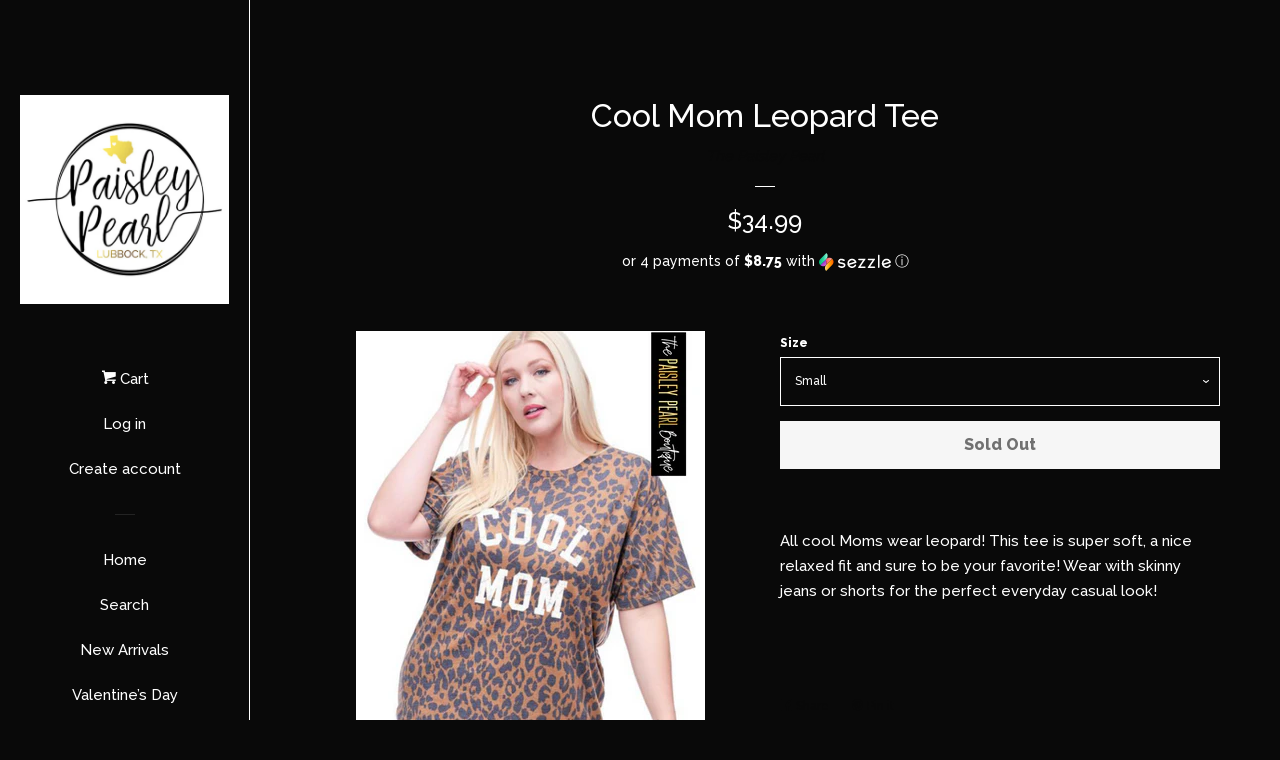

--- FILE ---
content_type: application/javascript
request_url: https://gettextnow.co/Resources/WebFormScripts/4dcccc23-3131-42ab-835e-cddf388cadf6
body_size: 2455
content:
class SignupWebForm {
    constructor({
        id = '',
        apiKey = '',
        companyName = '',
        header = '',
        showHeader = true,
        buttonText = 'Subscribe',
        primaryColor = '#34eb89',        
        textColor = '#34eb89',
        firstNameField = true,
        lastNameField = false,
        width = 'auto',
        successText = 'Thank you for submitting!',
        previewMode = false
    }) {
        this.id = id;
        this.apiKey = apiKey;
        this.companyName = companyName;
        this.header = header;
        this.showHeader = showHeader;
        this.buttonText = buttonText;
        this.primaryColor = primaryColor;
        this.textColor = textColor;
        this.firstNameField = firstNameField;
        this.lastNameField = lastNameField;
        this.width = width;
        this.successText = successText;
        this.previewMode = id == '0';

        this.containerId = "SignupWebForm" + id;

        this.initialize();
        this.createStyles();
    }

    initialize() {
        const container = document.getElementById(this.containerId);

        this.successContainer = document.createElement('div');
        this.successContainer.classList.add('result-success', 'web-form-center');

        this.messageContainer = document.createElement('div');
        this.messageContainer.style.width = this.width;

        this.messageContainer.classList.add('web-form-signup', 'message-container');

        this.createMessageContainerContent();

        container.appendChild(this.successContainer);
        container.appendChild(this.messageContainer);
    }

    createMessageContainerContent() {

        this.messageContainer.innerHTML = '';

        //Header Section
        if (this.showHeader == true || this.showHeader == "true") {
            const header = document.createElement('h2');
            header.style.backgroundColor = this.primaryColor;
            header.style.color = this.textColor;
            header.textContent = this.header;
            this.messageContainer.appendChild(header);
        }

        //Result Message Box
        this.resultMessage = document.createElement('div');
        this.resultMessage.classList.add('result-msg');
        this.messageContainer.appendChild(this.resultMessage);

        //Loader
        this.loaderContainer = document.createElement('div');
        this.loaderContainer.classList.add('web-form-loaderContainer');
        this.loaderContainer.innerHTML = '<div class="web-form-rotating"><img style = "width:100px" src = "https://cdn.textliving.com/images/icons/arrows-rotate-solid.png" /></div >';
        this.loaderContainer.style.display = "none";
        this.messageContainer.appendChild(this.loaderContainer);

        //Form
        const form = document.createElement('form');
        form.classList.add('content');

        const phoneNumber = document.createElement('input');
        phoneNumber.required = true;
        phoneNumber.id = this.containerId + '-PhoneNumber';
        phoneNumber.type = 'tel';
        phoneNumber.placeholder = 'Enter your cell phone number.';
        form.appendChild(phoneNumber);

        if (this.firstNameField == true || this.firstNameField == "true") {
            const firstName = document.createElement('input');
            firstName.required = false;
            firstName.id = this.containerId + '-FirstName';
            firstName.type = 'text';
            firstName.placeholder = 'First Name';
            form.appendChild(firstName);
        }

        if (this.lastNameField == true || this.lastNameField == "true") {
            const lastName = document.createElement('input');
            lastName.required = false;
            lastName.id = this.containerId + '-LastName';
            lastName.type = 'text';
            lastName.placeholder = 'Last Name';
            form.appendChild(lastName);
        }

        const userCode = document.createElement('input');
        userCode.id = this.containerId + '-UserCode';
        userCode.tabIndex = '-1';
        userCode.value = '';
        userCode.autocomplete = "off";
        userCode.style.position = 'absolute';
        userCode.style.left = '-5000px';
        form.appendChild(userCode);

        this.formSubmitBtn = document.createElement('button');
        this.formSubmitBtn.style.backgroundColor = this.primaryColor;
        this.formSubmitBtn.style.color = this.textColor;
        this.formSubmitBtn.textContent = this.buttonText;
        if (this.previewMode) { this.formSubmitBtn.disabled = true; }        
        form.appendChild(this.formSubmitBtn);
        form.addEventListener('submit', this.submit.bind(this));

        //Disclaimer
        const disclaimer = document.createElement('p');
        disclaimer.textContent = "YOU ARE GIVING EXPRESS WRITTEN CONSENT TO RECEIVE COMMERCIAL TEXT MESSAGES to your mobile number from " + this.companyName + ". MSG/Data rates may apply.To opt - out anytime, reply STOP";
        disclaimer.style.fontSize = "10px";
        disclaimer.style.padding = "0 10px";
        form.appendChild(disclaimer);
        
        this.messageContainer.appendChild(form);        
    }

    validateFormSubmission(formSubmission) {

        this.resultMessage.innerHTML = '';
        
        if (formSubmission.phoneNumber.match(/\d/g)?.length < 10
            || formSubmission.phoneNumber.match(/\d/g)?.length > 11) {
            this.displayFormError('Invalid Phone Number! Please try again.');
            return false;
        }

        if ((this.firstNameField == true || this.firstNameField == "true")
            && (!/^[a-z ,.'-]+$/i.test(formSubmission.firstName)
                || formSubmission.firstName.length < 2
                || formSubmission.firstName.length > 25)) {
            this.displayFormError('Invalid First Name! Please try again.');
            return false;
        }

        if ((this.lastNameField == true || this.lastNameField == "true")
            && (!/^[a-z ,.'-]+$/i.test(formSubmission.lastName)
                || formSubmission.lastName.length < 2
                || formSubmission.lastName.length > 25)) {
            this.displayFormError('Invalid Last Name! Please try again.');
            return false;
        }

        return true;
    }

    displayFormError(errorMsg) {
        this.resultMessage.innerHTML = '<p class="web-form-error">' + errorMsg + '</p>';
        this.formSubmitBtn.disabled = false;
        this.loaderContainer.style.display = "none";
    }

    submit(event) {
        event.preventDefault();

        this.resultMessage.innerHTML = '';
        this.formSubmitBtn.disabled = true;
        this.loaderContainer.style.display = "block";

        const formSubmission = {
            phoneNumber: event.srcElement.querySelector('#' + this.containerId + '-PhoneNumber').value,
            firstName: event.srcElement.querySelector('#' + this.containerId + '-FirstName').value,
            lastName: (this.lastNameField == true || this.lastNameField == "true") ? event.srcElement.querySelector('#' + this.containerId + '-LastName').value : null,
            userCode: event.srcElement.querySelector('#' + this.containerId + '-UserCode').value,
        }

        if (!this.validateFormSubmission(formSubmission)) {
            return;
        }
        fetch('https://webhooks.textliving.com/Subscribers/CreateSubscriber',
            {
                method: "POST",
                headers: {
                    "Content-Type": "application/json",
                },
                body: JSON.stringify({
                    ApiKey: this.apiKey,
                    Number: formSubmission.phoneNumber,
                    FirstName: formSubmission.firstName ? formSubmission.firstName : null,
                    LastName: formSubmission.lastName ? formSubmission.lastName : null,
                    UserCode: formSubmission.userCode ? formSubmission.userCode : null,
                }),
            }).then((response) => response.json())
            .then((data) => {
                //console.log(data);
                if (data.Successful === true) {
                    this.messageContainer.innerHTML = '';
                    this.successContainer.innerHTML = '<img src="https://cdn.textliving.com/images/icons/square-check-regular.png" width="200"><p class="web-form-success">' + this.successText + '</p>';
                }
                else if (data.InvalidPhoneNumber === true) {
                    this.displayFormError('Invalid Phone Number! Please try again.');
                }
                else if (data.Successful === false) {
                    this.displayFormError('There was an unknown error. Please try again.');
                }
            }).catch((err) => {
                console.log(err);
                this.displayFormError('There was an unknown error. Please try again.');
            });
    }

    createStyles() {
        let domain = "https://gettextnow.co";
        let src = domain + "/Resources/WebFormStyles/" + this.apiKey;

        if (this.previewMode) {
            src = "/_content/TL.WebAssets/css/webforms.css";
        }

        return new Promise(function (resolve, reject) {
            let link = document.createElement('link');
            link.href = src;
            link.rel = 'stylesheet';

            link.onload = () => resolve(link);
            link.onerror = () => reject(new Error(`Style load error for ${src}`));

            document.head.append(link);
        });
    }
}
const SignupWebForm94 = new SignupWebForm({id: "94", apiKey: "4dcccc23-3131-42ab-835e-cddf388cadf6", companyName: "Paisley Pearl Boutique", header: "Exclusive access to special offers,  new arrivals & all of the latest updates! ", showHeader: "true", buttonText: "SUBSCRIBE", primaryColor: "#bb64cb", textColor: "#000000", firstNameField: "true", lastNameField: "false", successText: "Thank you for submitting!" });